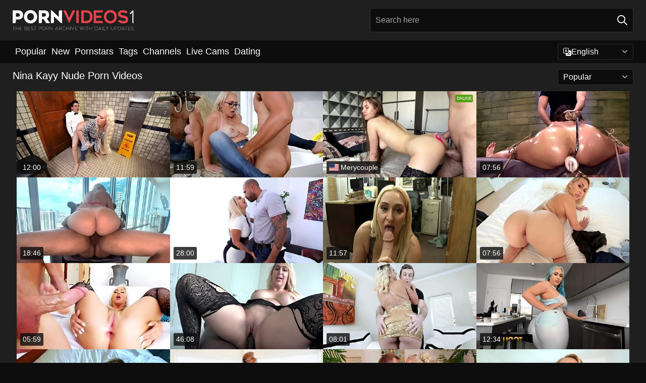

--- FILE ---
content_type: text/html; charset=utf-8
request_url: https://pornvideos1.com/pornstars/nina-kayy/
body_size: 14079
content:
<!DOCTYPE html>
<html lang="en">
<head>
    
    <title>Nude Nina Kayy Porn Videos & Full XXX Movies ► PornVideos #1</title>
    <meta name="description" content="Nina Kayy Pornstar knows what REAL porn is! All the hottest naked Nina Kayy sex videos collected in one place waiting for you! 100% FREE Access! Only for XXX fans 18+" />
    <link rel="canonical" href="https://pornvideos1.com/pornstars/nina-kayy/"/>
    <meta name="referrer" content="always"/>
    <meta http-equiv="Content-Type" content="text/html; charset=UTF-8"/>
    <meta content="width=device-width, initial-scale=0.8, maximum-scale=0.8, user-scalable=0" name="viewport"/>
    <meta http-equiv="x-dns-prefetch-control" content="on">
    <link rel="preload" href="/fonts/icons.woff2" as="font">
    <link rel="dns-prefetch" href="https://css.pornvideos1.com">
    <link rel="stylesheet" type="text/css" href="/pornvideos1.css?v=1753565768" />
    <link rel="stylesheet" type="text/css" href="/css/flags.css?v=1753565768" />
    <meta name="rating" content="adult" />
    
    <link rel="alternate" hreflang="x-default" href="https://pornvideos1.com/pornstars/nina-kayy/" />
<link rel="alternate" hreflang="en" href="https://pornvideos1.com/pornstars/nina-kayy/" />
<link rel="alternate" hreflang="es" href="https://pornvideos1.com/es/pornstars/nina-kayy/" />
<link rel="alternate" hreflang="de" href="https://pornvideos1.com/de/pornstars/nina-kayy/" />
<link rel="alternate" hreflang="ru" href="https://pornvideos1.com/ru/pornstars/nina-kayy/" />
<link rel="alternate" hreflang="nl" href="https://pornvideos1.com/nl/pornstars/nina-kayy/" />
<link rel="alternate" hreflang="it" href="https://pornvideos1.com/it/pornstars/nina-kayy/" />
<link rel="alternate" hreflang="fr" href="https://pornvideos1.com/fr/pornstars/nina-kayy/" />
<link rel="alternate" hreflang="et" href="https://pornvideos1.com/ee/pornstars/nina-kayy/" />
<link rel="alternate" hreflang="el" href="https://pornvideos1.com/gr/pornstars/nina-kayy/" />
<link rel="alternate" hreflang="pl" href="https://pornvideos1.com/pl/pornstars/nina-kayy/" />
<link rel="alternate" hreflang="cs" href="https://pornvideos1.com/cz/pornstars/nina-kayy/" />
<link rel="alternate" hreflang="da" href="https://pornvideos1.com/dk/pornstars/nina-kayy/" />
<link rel="alternate" hreflang="no" href="https://pornvideos1.com/no/pornstars/nina-kayy/" />
<link rel="alternate" hreflang="sv" href="https://pornvideos1.com/se/pornstars/nina-kayy/" />
<link rel="alternate" hreflang="pt" href="https://pornvideos1.com/pt/pornstars/nina-kayy/" />
<link rel="alternate" hreflang="ja" href="https://pornvideos1.com/jp/pornstars/nina-kayy/" />
<link rel="alternate" hreflang="zh" href="https://pornvideos1.com/cn/pornstars/nina-kayy/" />
<link rel="alternate" hreflang="ko" href="https://pornvideos1.com/kr/pornstars/nina-kayy/" />
<link rel="alternate" hreflang="fi" href="https://pornvideos1.com/fi/pornstars/nina-kayy/" />

    <base target="_blank" />
    <script>
        var cid = 'nina-kayy';
        var intid = '1272';
        var page_type = 'search';
        var r_count = '921';
        var page_lang = 'en';
    </script>
    <script type="application/ld+json">
    {
        "@context": "https://schema.org",
        "@type": "ProfilePage",
        "name": "Nude Nina Kayy Porn Videos & Full XXX Movies ► PornVideos #1",
        "url": "https://pornvideos1.com/pornstars/nina-kayy/",
        "description": "Nina Kayy Pornstar knows what REAL porn is! All the hottest naked Nina Kayy sex videos collected in one place waiting for you! 100% FREE Access! Only for XXX fans 18+",
        "mainEntity": {
            "@type": "Person",
            "name": "Nina Kayy",
            "url": "https://pornvideos1.com/pornstars/nina-kayy/"
        }
    }
</script>
</head>
<body>
<script type="text/javascript" src="/kathlene.js"></script>
<div class="main">
    <header class="header-desk">
        <div class="s-sites">
            <ul>
                
            </ul>
        </div>
        <div class="header-wrapper">
            <div class="mob-menu-button nav-trigger" data-trigger="nav" aria-label="Navigation" role="button">
                <i class="icon icon-bars" role="img"></i>
            </div>
            <div class="logo">
                <a href="/" target="_self">
                    <img alt="Porn Videos" width="300" height="110" src="/pornvideos1m.png"/>
                </a>
            </div>
            <div class="mob-menu-button search-trigger" data-trigger="search" aria-label="Search" role="button">
                <i class="icon icon-magnifying-glass" role="img"></i>
            </div>
            <div class="search-container" data-container="search">
                <form action="/search/" target="_self" method="POST" role="search" class="search">
                    <input type="text" autocomplete="off" placeholder="Search here" aria-label="Search here" maxlength="100" id="search" class="search__text">
                    <button type="submit" aria-label="Search">
                        <i class="icon icon-magnifying-glass" role="img" aria-label="search"></i>
                    </button>
                    <span class="search-cross" aria-label="clear"><i class="icon icon-xmark-large" role="img"></i></span>
                </form>
            </div>
        </div>
    </header>
    <nav class="nav-wrapper" data-container="nav">
        <ul class="navigation">
            <li><a href="/most-popular/" target="_self">Popular</a></li><li><a href="/new/" target="_self">New</a></li><li><a href="/pornstars/" target="_self">Pornstars</a></li><li><a href="/tags/" target="_self">Tags</a></li><li><a href="/channel/" target="_self">Channels</a></li>
                
            <li class="s-tab"><a href="https://go.bbrdbr.com?campaignId=videos&userId=b3d12999386a27255f84f112dfa2d0b174bd25efbba5b190b0e03034815f394d" target="_blank" rel="noopener nofollow">live cams</a></li>
            <li class="s-tab"><a href="//a.labadena.com/api/direct/482186?s1=%subid1%&kw=" target="_blank" rel="noopener nofollow">dating</a></li>
            <li class="main-sorts-dropdown lang-switcher-container">
  <div class="lang-switcher">
    <div class="item-trigger dropdown_trigger"><svg fill="currentColor" height="16" viewBox="0 0 16 16" width="16" xmlns="http://www.w3.org/2000/svg"><path d="M4.545 6.714 4.11 8H3l1.862-5h1.284L8 8H6.833l-.435-1.286H4.545zm1.634-.736L5.5 3.956h-.049l-.679 2.022H6.18z"/><path d="M0 2a2 2 0 0 1 2-2h7a2 2 0 0 1 2 2v3h3a2 2 0 0 1 2 2v7a2 2 0 0 1-2 2H7a2 2 0 0 1-2-2v-3H2a2 2 0 0 1-2-2V2zm2-1a1 1 0 0 0-1 1v7a1 1 0 0 0 1 1h7a1 1 0 0 0 1-1V2a1 1 0 0 0-1-1H2zm7.138 9.995c.193.301.402.583.63.846-.748.575-1.673 1.001-2.768 1.292.178.217.451.635.555.867 1.125-.359 2.08-.844 2.886-1.494.777.665 1.739 1.165 2.93 1.472.133-.254.414-.673.629-.89-1.125-.253-2.057-.694-2.82-1.284.681-.747 1.222-1.651 1.621-2.757H14V8h-3v1.047h.765c-.318.844-.74 1.546-1.272 2.13a6.066 6.066 0 0 1-.415-.492 1.988 1.988 0 0 1-.94.31z"/></svg>English<i class="icon icon-chevron-down"></i></div>
    <div class="item-container dropdown_container">
      <ul>
        <li class="active"><a href="/pornstars/nina-kayy/" target="_self" data-lang="en" class="switcher-lang-item"><span class="fi fi-en" style="display: inline-block; line-height: 0.8em; margin-right: 4px;"></span>English</a></li><li class=""><a href="/cn/pornstars/nina-kayy/" target="_self" data-lang="cn" class="switcher-lang-item"><span class="fi fi-cn" style="display: inline-block; line-height: 0.8em; margin-right: 4px;"></span>Chinese</a></li><li class=""><a href="/cz/pornstars/nina-kayy/" target="_self" data-lang="cz" class="switcher-lang-item"><span class="fi fi-cz" style="display: inline-block; line-height: 0.8em; margin-right: 4px;"></span>Czech</a></li><li class=""><a href="/dk/pornstars/nina-kayy/" target="_self" data-lang="dk" class="switcher-lang-item"><span class="fi fi-dk" style="display: inline-block; line-height: 0.8em; margin-right: 4px;"></span>Danish</a></li><li class=""><a href="/nl/pornstars/nina-kayy/" target="_self" data-lang="nl" class="switcher-lang-item"><span class="fi fi-nl" style="display: inline-block; line-height: 0.8em; margin-right: 4px;"></span>Dutch</a></li><li class=""><a href="/ee/pornstars/nina-kayy/" target="_self" data-lang="ee" class="switcher-lang-item"><span class="fi fi-ee" style="display: inline-block; line-height: 0.8em; margin-right: 4px;"></span>Estonian</a></li><li class=""><a href="/fi/pornstars/nina-kayy/" target="_self" data-lang="fi" class="switcher-lang-item"><span class="fi fi-fi" style="display: inline-block; line-height: 0.8em; margin-right: 4px;"></span>Finnish</a></li><li class=""><a href="/fr/pornstars/nina-kayy/" target="_self" data-lang="fr" class="switcher-lang-item"><span class="fi fi-fr" style="display: inline-block; line-height: 0.8em; margin-right: 4px;"></span>French</a></li><li class=""><a href="/de/pornstars/nina-kayy/" target="_self" data-lang="de" class="switcher-lang-item"><span class="fi fi-de" style="display: inline-block; line-height: 0.8em; margin-right: 4px;"></span>German</a></li><li class=""><a href="/gr/pornstars/nina-kayy/" target="_self" data-lang="gr" class="switcher-lang-item"><span class="fi fi-gr" style="display: inline-block; line-height: 0.8em; margin-right: 4px;"></span>Greek</a></li><li class=""><a href="/it/pornstars/nina-kayy/" target="_self" data-lang="it" class="switcher-lang-item"><span class="fi fi-it" style="display: inline-block; line-height: 0.8em; margin-right: 4px;"></span>Italian</a></li><li class=""><a href="/jp/pornstars/nina-kayy/" target="_self" data-lang="jp" class="switcher-lang-item"><span class="fi fi-jp" style="display: inline-block; line-height: 0.8em; margin-right: 4px;"></span>Japanese</a></li><li class=""><a href="/kr/pornstars/nina-kayy/" target="_self" data-lang="kr" class="switcher-lang-item"><span class="fi fi-kr" style="display: inline-block; line-height: 0.8em; margin-right: 4px;"></span>Korean</a></li><li class=""><a href="/no/pornstars/nina-kayy/" target="_self" data-lang="no" class="switcher-lang-item"><span class="fi fi-no" style="display: inline-block; line-height: 0.8em; margin-right: 4px;"></span>Norwegian</a></li><li class=""><a href="/pl/pornstars/nina-kayy/" target="_self" data-lang="pl" class="switcher-lang-item"><span class="fi fi-pl" style="display: inline-block; line-height: 0.8em; margin-right: 4px;"></span>Polish</a></li><li class=""><a href="/pt/pornstars/nina-kayy/" target="_self" data-lang="pt" class="switcher-lang-item"><span class="fi fi-pt" style="display: inline-block; line-height: 0.8em; margin-right: 4px;"></span>Portuguese</a></li><li class=""><a href="/ru/pornstars/nina-kayy/" target="_self" data-lang="ru" class="switcher-lang-item"><span class="fi fi-ru" style="display: inline-block; line-height: 0.8em; margin-right: 4px;"></span>Russian</a></li><li class=""><a href="/es/pornstars/nina-kayy/" target="_self" data-lang="es" class="switcher-lang-item"><span class="fi fi-es" style="display: inline-block; line-height: 0.8em; margin-right: 4px;"></span>Spanish</a></li><li class=""><a href="/se/pornstars/nina-kayy/" target="_self" data-lang="se" class="switcher-lang-item"><span class="fi fi-se" style="display: inline-block; line-height: 0.8em; margin-right: 4px;"></span>Swedish</a></li>
      </ul>
    </div>
  </div>
</li>
        </ul>
        <div class="close-button" aria-label="close navigation" role="button">
            <i class="icon icon-xmark-large" role="img" aria-label="close"></i>
        </div>
    </nav>
    <div class="tabs-mobile">
        <ul>
            <li class="s-tab"><a href="https://go.bbrdbr.com?campaignId=videos&userId=b3d12999386a27255f84f112dfa2d0b174bd25efbba5b190b0e03034815f394d" target="_blank" rel="noopener nofollow">live cams</a></li>
            <li class="s-tab"><a href="//a.labadena.com/api/direct/482186?s1=%subid1%&kw=" target="_blank" rel="noopener nofollow">dating</a></li>
        </ul>
    </div>
    <div class="title-section has-sorts">
        <div>
            <h1>Nina Kayy Nude Porn Videos</h1>
            <div class="main-sorts-dropdown">
                <div class="item-trigger dropdown_trigger">Popular<i class="icon icon-chevron-down"></i></div>
                <div class="item-container dropdown_container">
                    <ul>
                        <li class="active"><a href="/pornstars/nina-kayy/" target="_self">Popular</a></li>
                        <li class=""><a href="/pornstars/nina-kayy/latest/" target="_self">Newest</a></li>
                        <li class="#SORTS_LONGEST_ACTIVE#"><a href="/pornstars/nina-kayy/longest/" target="_self">Longest</a></li>
                    </ul>
                </div>
            </div>
        </div>
    </div>
    
    <div class="luz">
        <div class="kathlene" id="lurleen">
            <div class="kerstin" data-orrie="46532852"><a href="/videos/46532852-video-extra-intense-fuck-with-the-thirsty-mother-nina-kayy.html"   target="_self" ><img src="[data-uri]" class="fatima" data-src="https://cdn.pornvideos1.com/65/020/46532852/1_460.jpg" width="460" height="260" /><div class="jinny">12:00</div></a></div><div class="kerstin" data-orrie="80243274"><a href="/videos/80243274-video-beautiful-chick-nina-kayy-nicely-fucked-in-the-missionary-pose.html"   target="_self" ><img src="[data-uri]" class="fatima" data-src="https://cdn.pornvideos1.com/65/042/80243274/1_460.jpg" width="460" height="260" /><div class="jinny">11:59</div></a></div><div class="kerstin" data-orrie="98356176"><a href="/videos/98356176-submissive-hottie-endures-machine-and-toys.html"   target="_self" ><img src="[data-uri]" class="fatima" data-src="https://cdn.pornvideos1.com/3192/014/98356176/1_460.jpg" width="460" height="260" /><div class="jinny">07:56</div></a></div><div class="kerstin" data-orrie="10298989"><a href="/videos/10298989-fucking-big-booty-latina-slut-nina-kayy-in-miami.html"   target="_self" ><img src="[data-uri]" class="fatima" data-src="https://cdn.pornvideos1.com/6/313/10298989/1_460.jpg" width="460" height="260" /><div class="jinny">18:46</div></a></div><div class="kerstin" data-orrie="34599215"><a href="/videos/34599215-hotness-nina-key-having-fun-with-karlo.html"   target="_self" ><img src="[data-uri]" class="fatima" data-src="https://cdn.pornvideos1.com/60/103/34599215/1_460.jpg" width="460" height="260" /><div class="jinny">28:00</div></a></div><div class="kerstin" data-orrie="52968882"><a href="/videos/52968882-xxxpawn-thick-babe-nina-kayy-makes-that-pawn-shop-money-honey-xp14882.html"   target="_self" ><img src="[data-uri]" class="fatima" data-src="https://cdn.pornvideos1.com/6/651/52968882/17_460.jpg" width="460" height="260" /><div class="jinny">11:57</div></a></div><div class="kerstin" data-orrie="40062711"><a href="/videos/40062711-big-ass-mom-grants-stepson-unique-moments-of-pov-home-sex.html"   target="_self" ><img src="[data-uri]" class="fatima" data-src="https://cdn.pornvideos1.com/42/023/40062711/1_460.jpg" width="460" height="260" /><div class="jinny">07:56</div></a></div><div class="kerstin" data-orrie="96233565"><a href="/videos/96233565-big-titty-blonde-milf-nina-kayy-anal-fuck.html"   target="_self" ><img src="[data-uri]" class="fatima" data-src="https://cdn.pornvideos1.com/107/058/96233565/1_460.jpg" width="460" height="260" /><div class="jinny">05:59</div></a></div><div class="kerstin" data-orrie="82088033"><a href="/videos/82088033-nina-kayy-in-the-best-kind-of-pawg.html"   target="_self" ><img src="[data-uri]" class="fatima" data-src="https://cdn.pornvideos1.com/80/016/82088033/1_460.jpg" width="460" height="260" /><div class="jinny">46:08</div></a></div><div class="kerstin" data-orrie="20775697"><a href="/videos/20775697-sexy-serbian-escort-slutty-hottie-nina-kayy-gives-awesome-blowjob.html"   target="_self" ><img src="[data-uri]" class="fatima" data-src="https://cdn.pornvideos1.com/46/006/20775697/1_460.jpg" width="460" height="260" /><div class="jinny">08:01</div></a></div><div class="kerstin" data-orrie="17172846"><a href="/videos/17172846-momshoot-curvy-milf-with-big-tits-gets-her-shaved-pussy-plowed-hard-by-big.html"   target="_self" ><img src="[data-uri]" class="fatima" data-src="https://cdn.pornvideos1.com/58/259/17172846/1_460.jpg" width="460" height="260" /><div class="jinny">12:34</div></a></div><div class="kerstin" data-orrie="90509469"><a href="/videos/90509469-and-are-having-a-ffm-threesome-in-the-with-ryan-conner-and-nina-kayy.html"   target="_self" ><img src="[data-uri]" class="fatima" data-src="https://cdn.pornvideos1.com/80/033/90509469/1_460.jpg" width="460" height="260" /><div class="jinny">25:34</div></a></div><div class="kerstin" data-orrie="79399969"><a href="/videos/79399969-asante-destroys-redhead-pussy-curvy-nina-kayy-craves-massive-bbc.html"   target="_self" ><img src="[data-uri]" class="fatima" data-src="https://cdn.pornvideos1.com/3191/079/79399969/1_460.jpg" width="460" height="260" /><div class="jinny">10:32</div></a></div><div class="kerstin" data-orrie="70764700"><a href="/videos/70764700-busty-lovers-wanna-watch-sultry-blonde-kayy-being-fucked-in-the-ass.html"   target="_self" ><img src="[data-uri]" class="fatima" data-src="https://cdn.pornvideos1.com/3191/070/70764700/1_460.jpg" width="460" height="260" /><div class="jinny">12:09</div></a></div><div class="kerstin" data-orrie="35220671"><a href="/videos/35220671-big-boobs-blonde-milf-pull-up-her-skirt-and-let-horny-dude-runs-his-tongue.html"   target="_self" ><img src="[data-uri]" class="fatima" data-src="https://cdn.pornvideos1.com/6/050/35220671/1_460.jpg" width="460" height="260" /><div class="jinny">50:54</div></a></div><div class="kerstin" data-orrie="19519048"><a href="/videos/19519048-black-bull-rome-major-butt-fucks-big-booty-nina-kayy-party.html"   target="_self" ><img src="[data-uri]" class="fatima" data-src="https://cdn.pornvideos1.com/58/273/19519048/1_460.jpg" width="460" height="260" /><div class="jinny">14:57</div></a></div><div class="kerstin" data-orrie="53412120"><a href="/videos/53412120-moms-bang-teens-featuring-nina-kayy-and-eva-maries-missionary-action.html"   target="_self" ><img src="[data-uri]" class="fatima" data-src="https://cdn.pornvideos1.com/66/203/53412120/1_460.jpg" width="460" height="260" /><div class="jinny">12:00</div></a></div><div class="kerstin" data-orrie="60033760"><a href="/videos/60033760-curvy-blonde-milf.html"   target="_self" ><img src="[data-uri]" class="fatima" data-src="https://cdn.pornvideos1.com/121/028/60033760/1_460.jpg" width="460" height="260" /><div class="jinny">07:23</div></a></div><div class="kerstin" data-orrie="27028239"><a href="https://www.hotporntubes.com/videos/27028239-bubble-butt-amateur-babe-gets-pussy-nailed-by-pawn-dude.html"   target="_self" ><img src="[data-uri]" class="fatima" data-src="https://cdn.pornvideos1.com/1/2170/27028239/1_460.jpg" width="460" height="260" /><div class="jinny">05:59</div></a></div><div class="kerstin" data-orrie="77158285"><a href="/videos/77158285-chubby-nina-kayy-with-big-ass-enjoys-while-riding-a-dick.html"   target="_self" ><img src="[data-uri]" class="fatima" data-src="https://cdn.pornvideos1.com/43/023/77158285/1_460.jpg" width="460" height="260" /><div class="jinny">07:57</div></a></div><div class="kerstin" data-orrie="51997202"><a href="/videos/51997202-video-lovely-doll-with-enhanced-boobs-nina-kayy-likes-hardcore-anal-pound.html"   target="_self" ><img src="[data-uri]" class="fatima" data-src="https://cdn.pornvideos1.com/65/008/51997202/1_460.jpg" width="460" height="260" /><div class="jinny">14:59</div></a></div><div class="kerstin" data-orrie="60203790"><a href="/videos/60203790-ninas-big-cock-xxx.html"   target="_self" ><img src="[data-uri]" class="fatima" data-src="https://cdn.pornvideos1.com/66/282/60203790/1_460.jpg" width="460" height="260" /><div class="jinny">15:00</div></a></div><div class="kerstin" data-orrie="41127685"><a href="/videos/41127685-my-largebosomed-mature-stepmother-blows-me-during-watching-tv.html"   target="_self" ><img src="[data-uri]" class="fatima" data-src="https://cdn.pornvideos1.com/60/110/41127685/1_460.jpg" width="460" height="260" /><div class="jinny">06:00</div></a></div><div class="kerstin" data-orrie="29784735"><a href="/videos/29784735-seductive-booty-milf-crazy-porn-scene.html"   target="_self" ><img src="[data-uri]" class="fatima" data-src="https://cdn.pornvideos1.com/60/075/29784735/1_460.jpg" width="460" height="260" /><div class="jinny">12:00</div></a></div><div class="kerstin" data-orrie="47836845"><a href="/videos/47836845-you-might-as-well-get-me-pregnant-s1e3-nina-kay-and-nina-kayy.html"   target="_self" ><img src="[data-uri]" class="fatima" data-src="https://cdn.pornvideos1.com/80/040/47836845/1_460.jpg" width="460" height="260" /><div class="jinny">28:15</div></a></div><div class="kerstin" data-orrie="52985164"><a href="https://www.hardcorepost.com/videos/52985164-huge-boobs-and-big-ass-babe-pounded-hard.html"   target="_self" ><img src="[data-uri]" class="fatima" data-src="https://cdn.pornvideos1.com/1/1443/52985164/1_460.jpg" width="460" height="260" /><div class="jinny">06:08</div></a></div><div class="kerstin" data-orrie="26239499"><a href="https://www.hotgirl.tv/videos/26239499-pawg-milf-does-her-best-to-make-brickzillas-cock-fit-in-her-mouth-and.html"   target="_self" ><img src="[data-uri]" class="fatima" data-src="https://cdn.pornvideos1.com/1/2148/26239499/1_460.jpg" width="460" height="260" /><div class="jinny">08:00</div></a></div><div class="kerstin" data-orrie="53375457"><a href="/videos/53375457-hot-curvy-mommy-nina-kayy-hard-adult-video.html"   target="_self" ><img src="[data-uri]" class="fatima" data-src="https://cdn.pornvideos1.com/60/074/53375457/1_460.jpg" width="460" height="260" /><div class="jinny">44:52</div></a></div><div class="kerstin" data-orrie="53210623"><a href="https://www.hardcorepost.com/videos/53210623-xxxpawn-thick-babe-nina-kayy-makes-that-pawn-shop-moneycomma.html"   target="_self" ><img src="[data-uri]" class="fatima" data-src="https://cdn.pornvideos1.com/1/1529/53210623/1_460.jpg" width="460" height="260" /><div class="jinny">11:57</div></a></div><div class="kerstin" data-orrie="92515835"><a href="/videos/92515835-michael-stefano-and-nina-kayy-in-hot-action.html"   target="_self" ><img src="[data-uri]" class="fatima" data-src="https://cdn.pornvideos1.com/42/028/92515835/1_460.jpg" width="460" height="260" /><div class="jinny">08:01</div></a></div><div class="kerstin" data-orrie="27032338"><a href="/videos/27032338-nina-kayy-booty-bumpin.html"   target="_self" ><img src="[data-uri]" class="fatima" data-src="https://cdn.pornvideos1.com/12/174/27032338/1_460.jpg" width="460" height="260" /><div class="jinny">47:28</div></a></div><div class="kerstin" data-orrie="30266014"><a href="https://www.hdporn.tv/videos/30266014-curvy-nina-kayy-wanted-a-quicky-and-got-a-threesome-with-maggie-greenexcl.html"   target="_self" ><img src="[data-uri]" class="fatima" data-src="https://cdn.pornvideos1.com/1/2255/30266014/1_460.jpg" width="460" height="260" /><div class="jinny">06:10</div></a></div><div class="kerstin" data-orrie="87578057"><a href="/videos/87578057-video-pretty-playful-blonde-with-big-bottom-nina-kayy-screwed-from-behind.html"   target="_self" ><img src="[data-uri]" class="fatima" data-src="https://cdn.pornvideos1.com/65/043/87578057/1_460.jpg" width="460" height="260" /><div class="jinny">10:00</div></a></div><div class="kerstin" data-orrie="52392150"><a href="/videos/52392150-video-angelic-busty-blonde-nina-kayy-fucked-by-a-black-boyfriend.html"   target="_self" ><img src="[data-uri]" class="fatima" data-src="https://cdn.pornvideos1.com/65/025/52392150/11_460.jpg" width="460" height="260" /><div class="jinny">08:00</div></a></div><div class="kerstin" data-orrie="77955081"><a href="/videos/77955081-bbw-nina-kayy-gets-her-pussy-pounded-creampied-by-rico-shades.html"   target="_self" ><img src="[data-uri]" class="fatima" data-src="https://cdn.pornvideos1.com/3191/067/77955081/1_460.jpg" width="460" height="260" /><div class="jinny">10:35</div></a></div><div class="kerstin" data-orrie="82981979"><a href="/videos/82981979-beautiful-milf-whore-hardcore-adult-clip.html"   target="_self" ><img src="[data-uri]" class="fatima" data-src="https://cdn.pornvideos1.com/61/059/82981979/1_460.jpg" width="460" height="260" /><div class="jinny">12:00</div></a></div><div class="kerstin" data-orrie="24906367"><a href="https://www.prettyporn.com/videos/make_that_money_xxx_pawn_qKzU.html"   target="_self" ><img src="[data-uri]" class="fatima" data-src="https://cdn.pornvideos1.com/1/2113/24906367/1_460.jpg" width="460" height="260" /><div class="jinny">07:00</div></a></div><div class="kerstin" data-orrie="34733684"><a href="/videos/34733684-fitting-it-in.html"   target="_self" ><img src="[data-uri]" class="fatima" data-src="https://cdn.pornvideos1.com/66/018/34733684/1_460.jpg" width="460" height="260" /><div class="jinny">14:59</div></a></div><div class="kerstin" data-orrie="54342717"><a href="/videos/54342717-bounded-wife-nina-finally-feels-free-nina-young-nina-kayy-and-nina-kay.html"   target="_self" ><img src="[data-uri]" class="fatima" data-src="https://cdn.pornvideos1.com/80/044/54342717/1_460.jpg" width="460" height="260" /><div class="jinny">57:11</div></a></div><div class="kerstin" data-orrie="25314612"><a href="https://www.hotpornvideos.tv/videos/thick_dick_drainer_maggie_green_joins_nina_kayy_in_nasty_threesome_tzb0On.html"   target="_self" ><img src="[data-uri]" class="fatima" data-src="https://cdn.pornvideos1.com/1/2123/25314612/1_460.jpg" width="460" height="260" /><div class="jinny">06:10</div></a></div><div class="kerstin" data-orrie="15293705"><a href="https://www.sexyporn.tv/videos/15293705-dick-milker-nina-kayy-throat-banged-by-a-big-black-cockexcl.html"   target="_self" ><img src="[data-uri]" class="fatima" data-src="https://cdn.pornvideos1.com/1/1779/15293705/1_460.jpg" width="460" height="260" /><div class="jinny">11:00</div></a></div><div class="kerstin" data-orrie="22202446"><a href="https://www.bigbootytube.net/videos/22202446-busty-babe-nina-kayy-sucks-and-fucks-phat-ass-milf-sara-jays-hubbyexcl.html"   target="_self" ><img src="[data-uri]" class="fatima" data-src="https://cdn.pornvideos1.com/1/2030/22202446/1_460.jpg" width="460" height="260" /><div class="jinny">05:45</div></a></div><div class="kerstin" data-orrie="24907499"><a href="https://www.hdnakedgirls.com/videos/24907499-nympho-kayyed-by-fat-ebony-cock.html"   target="_self" ><img src="[data-uri]" class="fatima" data-src="https://cdn.pornvideos1.com/1/2113/24907499/1_460.jpg" width="460" height="260" /><div class="jinny">11:00</div></a></div><div class="kerstin" data-orrie="52910234"><a href="https://www.freefuckvids.com/videos/52910234-big-booty-babes-nina-kayy-richelle-ryan-grind-that-pussyexcl.html"   target="_self" ><img src="[data-uri]" class="fatima" data-src="https://cdn.pornvideos1.com/1/1408/52910234/1_460.jpg" width="460" height="260" /><div class="jinny">08:00</div></a></div><div class="kerstin" data-orrie="51343716"><a href="/videos/51343716-saucy-brandi-bae-and-nina-kayy-first-lesbian-butt-fucking-experiment.html"   target="_self" ><img src="[data-uri]" class="fatima" data-src="https://cdn.pornvideos1.com/60/007/51343716/1_460.jpg" width="460" height="260" /><div class="jinny">06:15</div></a></div><div class="kerstin" data-orrie="34598917"><a href="https://www.hdporno.tv/videos/34598917-busty-blonde-babes-nina-kayy-and-brandi-bae-enjoy-in-a-lesbian-anal-and.html"   target="_self" ><img src="[data-uri]" class="fatima" data-src="https://cdn.pornvideos1.com/1/2356/34598917/1_460.jpg" width="460" height="260" /><div class="jinny">06:15</div></a></div><div class="kerstin" data-orrie="53509844"><a href="/videos/53509844-nina-kayy-4-busty-babes-take-on-one-big-black-cock.html"   target="_self" ><img src="[data-uri]" class="fatima" data-src="https://cdn.pornvideos1.com/2/016/53509844/1_460.jpg" width="460" height="260" /><div class="jinny">08:12</div></a></div><div class="kerstin" data-orrie="60349169"><a href="/videos/60349169-shameless-milf-slut-incredible-xxx-movie.html"   target="_self" ><img src="[data-uri]" class="fatima" data-src="https://cdn.pornvideos1.com/155/001/60349169/1_460.jpg" width="460" height="260" /><div class="jinny">29:18</div></a></div><div class="kerstin" data-orrie="84288455"><a href="/videos/84288455-this-milf-is-desperate-to-be-his-sex-slave-free-full-mylf-scene.html"   target="_self" ><img src="[data-uri]" class="fatima" data-src="https://cdn.pornvideos1.com/3188/013/84288455/1_460.jpg" width="460" height="260" /><div class="jinny">15:17</div></a></div><div class="kerstin" data-orrie="38434824"><a href="https://www.hardcorepost.com/videos/38434824-napping-stepmom-blows-stepson-nina-kayy.html"   target="_self" ><img src="[data-uri]" class="fatima" data-src="https://cdn.pornvideos1.com/1/2447/38434824/1_460.jpg" width="460" height="260" /><div class="jinny">08:06</div></a></div><div class="kerstin" data-orrie="31702524"><a href="https://www.prettyporn.com/videos/thick_thighs_kayy_and_petite_pussy_carmen_valentina_pussy_fuck_hbpBN.html"   target="_self" ><img src="[data-uri]" class="fatima" data-src="https://cdn.pornvideos1.com/1/2292/31702524/1_460.jpg" width="460" height="260" /><div class="jinny">05:50</div></a></div><div class="kerstin" data-orrie="98938769"><a href="/videos/98938769-curvy-ladies-and-sharing-a-maggie-green-nina-kayy-and-boy-toy.html"   target="_self" ><img src="[data-uri]" class="fatima" data-src="https://cdn.pornvideos1.com/116/005/98938769/1_460.jpg" width="460" height="260" /><div class="jinny">06:04</div></a></div><div class="kerstin" data-orrie="77405148"><a href="/videos/77405148-thick-busty-blonde-nina-kay-gets-paid-for-a-pov-blowjob-and-doggie-sex.html"   target="_self" ><img src="[data-uri]" class="fatima" data-src="https://cdn.pornvideos1.com/61/027/77405148/1_460.jpg" width="460" height="260" /><div class="jinny">11:57</div></a></div><div class="kerstin" data-orrie="73627839"><a href="/videos/73627839-michael-stefano-and-nina-kayy-enjoy-anal-sex.html"   target="_self" ><img src="[data-uri]" class="fatima" data-src="https://cdn.pornvideos1.com/36/011/73627839/1_460.jpg" width="460" height="260" /><div class="jinny">08:00</div></a></div><div class="kerstin" data-orrie="41192039"><a href="/videos/41192039-busty-blonde-gets-sperm-on-face-after-taking-bbc-hard-in-both-holes.html"   target="_self" ><img src="[data-uri]" class="fatima" data-src="https://cdn.pornvideos1.com/41/029/41192039/1_460.jpg" width="460" height="260" /><div class="jinny">06:58</div></a></div><div class="kerstin" data-orrie="97832764"><a href="/videos/97832764-video-beautiful-mom-doll-nina-kayy-impaled-by-a-pretty-horny-athlete.html"   target="_self" ><img src="[data-uri]" class="fatima" data-src="https://cdn.pornvideos1.com/65/042/97832764/1_460.jpg" width="460" height="260" /><div class="jinny">08:00</div></a></div><div class="kerstin" data-orrie="42465415"><a href="/videos/42465415-amoral-slut-interracial-unbelievable-adult-scene.html"   target="_self" ><img src="[data-uri]" class="fatima" data-src="https://cdn.pornvideos1.com/61/106/42465415/1_460.jpg" width="460" height="260" /><div class="jinny">18:43</div></a></div><div class="kerstin" data-orrie="64291059"><a href="https://www.hornybank.com/videos/64291059-make-that-moneyexcl.html"   target="_self" ><img src="[data-uri]" class="fatima" data-src="https://cdn.pornvideos1.com/1/1705/64291059/1_460.jpg" width="460" height="260" /><div class="jinny">07:05</div></a></div><div class="kerstin" data-orrie="41364739"><a href="/videos/41364739-perverted-whore-unbelievable-porn-video.html"   target="_self" ><img src="[data-uri]" class="fatima" data-src="https://cdn.pornvideos1.com/60/110/41364739/1_460.jpg" width="460" height="260" /><div class="jinny">12:00</div></a></div><div class="kerstin" data-orrie="20774493"><a href="https://www.foxytubes.com/videos/20774493-nut-buster-pawg-nina-kayy-strokescomma-sucks-n-blows-a-rock-hard-penisexcl.html"   target="_self" ><img src="[data-uri]" class="fatima" data-src="https://cdn.pornvideos1.com/1/1724/20774493/1_460.jpg" width="460" height="260" /><div class="jinny">06:10</div></a></div><div class="kerstin" data-orrie="47323715"><a href="/videos/47323715-wonderful-blonde-cougar-ir-xxx-breathtaking-video.html"   target="_self" ><img src="[data-uri]" class="fatima" data-src="https://cdn.pornvideos1.com/60/118/47323715/1_460.jpg" width="460" height="260" /><div class="jinny">12:00</div></a></div><div class="kerstin" data-orrie="52443488"><a href="/videos/52443488-gentle-nina-kayy-and-mila-monets-big-cock-movie.html"   target="_self" ><img src="[data-uri]" class="fatima" data-src="https://cdn.pornvideos1.com/66/197/52443488/1_460.jpg" width="460" height="260" /><div class="jinny">11:59</div></a></div><div class="kerstin" data-orrie="52874775"><a href="https://www.bootytube.net/videos/52874775-big-booty-bounce-attackexcl-latina-bbw-has-dat-assperiod.html"   target="_self" ><img src="[data-uri]" class="fatima" data-src="https://cdn.pornvideos1.com/1/1399/52874775/1_460.jpg" width="460" height="260" /><div class="jinny">28:34</div></a></div><div class="kerstin" data-orrie="20894180"><a href="/videos/20894180-big-ass-blonde-milf-in-black-fishnets-nina-kay-got-a-dick-up-her-tight-ass.html"   target="_self" ><img src="[data-uri]" class="fatima" data-src="https://cdn.pornvideos1.com/80/040/20894180/1_460.jpg" width="460" height="260" /><div class="jinny">58:33</div></a></div><div class="kerstin" data-orrie="52631163"><a href="https://www.nudegirls.tv/videos/52631163-sultry-blonde-nina-kayy-gets-her-ass-fucked-real-deep-in-the-changing-room.html"   target="_self" ><img src="[data-uri]" class="fatima" data-src="https://cdn.pornvideos1.com/1/1342/52631163/1_460.jpg" width="460" height="260" /><div class="jinny">19:46</div></a></div><div class="kerstin" data-orrie="60630255"><a href="/videos/60630255-horny-stepson-gives-stacked-stepmom-nina-kayy-a-full-service.html"   target="_self" ><img src="[data-uri]" class="fatima" data-src="https://cdn.pornvideos1.com/6/297/60630255/1_460.jpg" width="460" height="260" /><div class="jinny">15:16</div></a></div><div class="kerstin" data-orrie="12856282"><a href="/videos/12856282-big-ass-curvy-ponstars-get-their-assholes-stretched.html"   target="_self" ><img src="[data-uri]" class="fatima" data-src="https://cdn.pornvideos1.com/6/323/12856282/1_460.jpg" width="460" height="260" /><div class="jinny">36:15</div></a></div><div class="kerstin" data-orrie="52630520"><a href="/videos/52630520-hot-babe-loads-massive-cock-into-her-chubby-ass-and-pussy.html"   target="_self" ><img src="[data-uri]" class="fatima" data-src="https://cdn.pornvideos1.com/38/008/52630520/1_460.jpg" width="460" height="260" /><div class="jinny">05:00</div></a></div><div class="kerstin" data-orrie="60377550"><a href="/videos/60377550-drains-macana-man.html"   target="_self" ><img src="[data-uri]" class="fatima" data-src="https://cdn.pornvideos1.com/123/050/60377550/1_460.jpg" width="460" height="260" /><div class="jinny">43:54</div></a></div><div class="kerstin" data-orrie="58214156"><a href="https://www.jennymovies.com/videos/58214156-lpar-kayyrpar-oiled-big-butt-slut-girl-enjoy-deep-anal-sex-movie26.html"   target="_self" ><img src="[data-uri]" class="fatima" data-src="https://cdn.pornvideos1.com/1/1737/58214156/1_460.jpg" width="460" height="260" /><div class="jinny">07:00</div></a></div><div class="kerstin" data-orrie="53162659"><a href="https://www.bootytube.net/videos/53162659-big-butt-duo-nina-kayy-cristi-ann-show-off-asses.html"   target="_self" ><img src="[data-uri]" class="fatima" data-src="https://cdn.pornvideos1.com/1/1507/53162659/1_460.jpg" width="460" height="260" /><div class="jinny">11:00</div></a></div><div class="kerstin" data-orrie="53149210"><a href="/videos/53149210-big-booty-babe-nina-kayy-gets-butt-fucked-by-big-black-cock.html"   target="_self" ><img src="[data-uri]" class="fatima" data-src="https://cdn.pornvideos1.com/2/756/53149210/1_460.jpg" width="460" height="260" /><div class="jinny">10:00</div></a></div><div class="kerstin" data-orrie="45715167"><a href="/videos/45715167-flirtatious-nina-kayy-and-jamie-knoxxs-big-ass-video.html"   target="_self" ><img src="[data-uri]" class="fatima" data-src="https://cdn.pornvideos1.com/66/067/45715167/1_460.jpg" width="460" height="260" /><div class="jinny">12:00</div></a></div><div class="kerstin" data-orrie="47624296"><a href="/videos/47624296-step-kimmy-fabel-nina-kayy-pus.html"   target="_self" ><img src="[data-uri]" class="fatima" data-src="https://cdn.pornvideos1.com/58/130/47624296/1_460.jpg" width="460" height="260" /><div class="jinny">08:00</div></a></div><div class="kerstin" data-orrie="53062746"><a href="/videos/53062746-the-thick-nina-and-nina-kayy.html"   target="_self" ><img src="[data-uri]" class="fatima" data-src="https://cdn.pornvideos1.com/80/036/53062746/1_460.jpg" width="460" height="260" /><div class="jinny">30:31</div></a></div><div class="kerstin" data-orrie="98697188"><a href="/videos/98697188-dominating-nina-kayy-plays-with-a-big-strap-on-maggie-greens-cunt.html"   target="_self" ><img src="[data-uri]" class="fatima" data-src="https://cdn.pornvideos1.com/3191/064/98697188/1_460.jpg" width="460" height="260" /><div class="jinny">10:05</div></a></div><div class="kerstin" data-orrie="22228821"><a href="https://www.bootytube.net/videos/22228821-its-the-size-of-the-fucking-shipexcl-with-kayycomma-brickzilla.html"   target="_self" ><img src="[data-uri]" class="fatima" data-src="https://cdn.pornvideos1.com/1/2030/22228821/1_460.jpg" width="460" height="260" /><div class="jinny">15:52</div></a></div><div class="kerstin" data-orrie="27978109"><a href="/videos/27978109-chunky-cheater-nina-kayy-face-fucks-milks-a-big-black-cock.html"   target="_self" ><img src="[data-uri]" class="fatima" data-src="https://cdn.pornvideos1.com/58/310/27978109/1_460.jpg" width="460" height="260" /><div class="jinny">11:00</div></a></div><div class="kerstin" data-orrie="52951300"><a href="/videos/52951300-mature-nina-kayy-rides-a-thick-dick-and-gets-titty-fucked-with-a-facial.html"   target="_self" ><img src="[data-uri]" class="fatima" data-src="https://cdn.pornvideos1.com/12/257/52951300/1_460.jpg" width="460" height="260" /><div class="jinny">32:25</div></a></div><div class="kerstin" data-orrie="39906649"><a href="/videos/39906649-milf-gets-her-big-booty-fucked-nina-kay-and-nina-kayy.html"   target="_self" ><img src="[data-uri]" class="fatima" data-src="https://cdn.pornvideos1.com/80/040/39906649/1_460.jpg" width="460" height="260" /><div class="jinny">59:03</div></a></div><div class="kerstin" data-orrie="52475964"><a href="/videos/52475964-new-sensations-bedroom-scene.html"   target="_self" ><img src="[data-uri]" class="fatima" data-src="https://cdn.pornvideos1.com/66/198/52475964/1_460.jpg" width="460" height="260" /><div class="jinny">12:00</div></a></div><div class="kerstin" data-orrie="53159944"><a href="/videos/53159944-blonde-mom-pussy-hunter-seduces-younger-gal-for-cunt-eating-action.html"   target="_self" ><img src="[data-uri]" class="fatima" data-src="https://cdn.pornvideos1.com/60/044/53159944/1_460.jpg" width="460" height="260" /><div class="jinny">12:00</div></a></div><div class="kerstin" data-orrie="23245584"><a href="https://www.hotporntubes.com/videos/23245584-busty-dick-drainers-kayy-and-maserati-milk-a-big-hard-cockexcl.html"   target="_self" ><img src="[data-uri]" class="fatima" data-src="https://cdn.pornvideos1.com/1/1729/23245584/1_460.jpg" width="460" height="260" /><div class="jinny">05:50</div></a></div><div class="kerstin" data-orrie="27973535"><a href="https://www.bigbootytube.net/videos/27973535-big-ass-blonde-nina-kay-pawns-a-gun-xxx-pawn.html"   target="_self" ><img src="[data-uri]" class="fatima" data-src="https://cdn.pornvideos1.com/1/2196/27973535/1_460.jpg" width="460" height="260" /><div class="jinny">05:00</div></a></div><div class="kerstin" data-orrie="47959415"><a href="/videos/47959415-milf-nina-kay-gets-her-big-booty-fucked.html"   target="_self" ><img src="[data-uri]" class="fatima" data-src="https://cdn.pornvideos1.com/66/007/47959415/1_460.jpg" width="460" height="260" /><div class="jinny">11:01</div></a></div><div class="kerstin" data-orrie="88814908"><a href="/videos/88814908-lusty-blonde-wife-nina-kayy-battles-for-her-unfaithful-spouse.html"   target="_self" ><img src="[data-uri]" class="fatima" data-src="https://cdn.pornvideos1.com/3191/066/88814908/1_460.jpg" width="460" height="260" /><div class="jinny">10:21</div></a></div><div class="kerstin" data-orrie="52125171"><a href="/videos/52125171-naked-nympho-nina-kayy-dildo-drills-her-voluptuous-vagina.html"   target="_self" ><img src="[data-uri]" class="fatima" data-src="https://cdn.pornvideos1.com/2/682/52125171/11_460.jpg" width="460" height="260" /><div class="jinny">08:00</div></a></div><div class="kerstin" data-orrie="91957110"><a href="/videos/91957110-curvaceous-nina-kayy-gets-penetrated-by-taboo-stepson8242s-cockx1f346-in.html"   target="_self" ><img src="[data-uri]" class="fatima" data-src="https://cdn.pornvideos1.com/7894/011/91957110/1_460.jpg" width="460" height="260" /><div class="jinny">05:00</div></a></div><div class="kerstin" data-orrie="76955518"><a href="/videos/76955518-dirty-nina-kayy-devours-massive-black-cockx1f32d-bubble-buttx1f351-gooey.html"   target="_self" ><img src="[data-uri]" class="fatima" data-src="https://cdn.pornvideos1.com/3191/064/76955518/1_460.jpg" width="460" height="260" /><div class="jinny">10:07</div></a></div><div class="kerstin" data-orrie="14991375"><a href="https://www.tubeporn.tv/videos/14991375-big-thick-thighs-nina-kayy-pussy-fucked-by-bbw-jalisa-eliteexcl.html"   target="_self" ><img src="[data-uri]" class="fatima" data-src="https://cdn.pornvideos1.com/1/1902/14991375/1_460.jpg" width="460" height="260" /><div class="jinny">10:00</div></a></div><div class="kerstin" data-orrie="18699662"><a href="/videos/18699662-bill-and-ninas-gaping-smut.html"   target="_self" ><img src="[data-uri]" class="fatima" data-src="https://cdn.pornvideos1.com/65/067/18699662/1_460.jpg" width="460" height="260" /><div class="jinny">36:15</div></a></div><div class="kerstin" data-orrie="46799664"><a href="https://www.hotpornvideos.tv/videos/redhead_nina_kayy_flaunts_a_huge_ass_bbc_dildo_dildo_pounding_time_gpY0Q.html"   target="_self" ><img src="[data-uri]" class="fatima" data-src="https://cdn.pornvideos1.com/1/2620/46799664/1_460.jpg" width="460" height="260" /><div class="jinny">10:25</div></a></div><div class="kerstin" data-orrie="65079672"><a href="/videos/65079672-nina-kayy-devours-asantes-long-cock-in-her-throat-pussy-slit.html"   target="_self" ><img src="[data-uri]" class="fatima" data-src="https://cdn.pornvideos1.com/3191/062/65079672/1_460.jpg" width="460" height="260" /><div class="jinny">09:51</div></a></div><div class="kerstin" data-orrie="89551229"><a href="/videos/89551229-big-titty-blonde-milf-nina-kayy-anal-fuck.html"   target="_self" ><img src="[data-uri]" class="fatima" data-src="https://cdn.pornvideos1.com/6/254/89551229/1_460.jpg" width="460" height="260" /><div class="jinny">12:24</div></a></div><div class="kerstin" data-orrie="28566998"><a href="/videos/28566998-big-black-cock-dives-down-nina-kayys-throat-in-her-pussy.html"   target="_self" ><img src="[data-uri]" class="fatima" data-src="https://cdn.pornvideos1.com/58/313/28566998/1_460.jpg" width="460" height="260" /><div class="jinny">11:00</div></a></div><div class="kerstin" data-orrie="15882922"><a href="/videos/15882922-beautiful-blonde-hottie-with-big-boobs-nina-kayy-screwed-in-the-cowgirl.html"   target="_self" ><img src="[data-uri]" class="fatima" data-src="https://cdn.pornvideos1.com/65/065/15882922/1_460.jpg" width="460" height="260" /><div class="jinny">08:00</div></a></div><div class="kerstin" data-orrie="94234235"><a href="/videos/94234235-stepson-got-a-blowjob-from-his-horny-stepmom-while-they-wathcing-movie.html"   target="_self" ><img src="[data-uri]" class="fatima" data-src="https://cdn.pornvideos1.com/3192/005/94234235/1_460.jpg" width="460" height="260" /><div class="jinny">05:56</div></a></div><div class="kerstin" data-orrie="22433290"><a href="https://www.pornvideos.tv/play/thick_hottie_nina_kayy_wants_anal_lmcEggf.html"   target="_self" ><img src="[data-uri]" class="fatima" data-src="https://cdn.pornvideos1.com/1/2037/22433290/1_460.jpg" width="460" height="260" /><div class="jinny">05:01</div></a></div><div class="kerstin" data-orrie="80872086"><a href="/videos/80872086-attractive-cougar-nina-kayy-heart-stopping-sex-clip.html"   target="_self" ><img src="[data-uri]" class="fatima" data-src="https://cdn.pornvideos1.com/60/128/80872086/1_460.jpg" width="460" height="260" /><div class="jinny">27:56</div></a></div><div class="kerstin" data-orrie="93781476"><a href="/videos/93781476-milf-nina-kayy-horny-porn-video.html"   target="_self" ><img src="[data-uri]" class="fatima" data-src="https://cdn.pornvideos1.com/61/125/93781476/1_460.jpg" width="460" height="260" /><div class="jinny">28:34</div></a></div><div class="kerstin" data-orrie="52635225"><a href="https://www.bigbootytube.net/videos/52635225-big-booty-boss-nina-kayy-silenced-by-big-cock-latino-internexcl.html"   target="_self" ><img src="[data-uri]" class="fatima" data-src="https://cdn.pornvideos1.com/1/1344/52635225/1_460.jpg" width="460" height="260" /><div class="jinny">36:49</div></a></div><div class="kerstin" data-orrie="13861795"><a href="https://www.hdporn.tv/videos/13861795-nut-busters-nina-kayy-sara-jay-suck-fuck-bbc-rome-major.html"   target="_self" ><img src="[data-uri]" class="fatima" data-src="https://cdn.pornvideos1.com/1/1890/13861795/1_460.jpg" width="460" height="260" /><div class="jinny">10:00</div></a></div><div class="kerstin" data-orrie="70537779"><a href="/videos/70537779-blonde-sluts-fat-ass-jiggles-taking-monstrous-dick.html"   target="_self" ><img src="[data-uri]" class="fatima" data-src="https://cdn.pornvideos1.com/3191/008/70537779/1_460.jpg" width="460" height="260" /><div class="jinny">06:16</div></a></div><div class="kerstin" data-orrie="53543939"><a href="/videos/53543939-temperament-bridgette-b-and-nina-kayy-at-doggystyle-clip.html"   target="_self" ><img src="[data-uri]" class="fatima" data-src="https://cdn.pornvideos1.com/66/205/53543939/1_460.jpg" width="460" height="260" /><div class="jinny">10:00</div></a></div><div class="kerstin" data-orrie="41194582"><a href="/videos/41194582-curvy-young-lady-nina-kayy-teases-her-tiny-dick-fans.html"   target="_self" ><img src="[data-uri]" class="fatima" data-src="https://cdn.pornvideos1.com/58/349/41194582/1_460.jpg" width="460" height="260" /><div class="jinny">08:14</div></a></div><div class="kerstin" data-orrie="52941326"><a href="https://www.hotgirl.tv/videos/52941326-round-rump-nina-kayy-fucks-her-thick-twat-in-high-heelsexcl.html"   target="_self" ><img src="[data-uri]" class="fatima" data-src="https://cdn.pornvideos1.com/1/1423/52941326/1_460.jpg" width="460" height="260" /><div class="jinny">07:00</div></a></div><div class="kerstin" data-orrie="22216057"><a href="https://www.hotporntubes.com/videos/22216057-dirty-milf-nina-kayy-spreads-cunt-for-big-meaty-dick.html"   target="_self" ><img src="[data-uri]" class="fatima" data-src="https://cdn.pornvideos1.com/1/2030/22216057/1_460.jpg" width="460" height="260" /><div class="jinny">04:59</div></a></div><div class="kerstin" data-orrie="17131577"><a href="/videos/17131577-seductive-milf-hardcore-adult-scene.html"   target="_self" ><img src="[data-uri]" class="fatima" data-src="https://cdn.pornvideos1.com/61/065/17131577/1_460.jpg" width="460" height="260" /><div class="jinny">12:00</div></a></div><div class="kerstin" data-orrie="90529531"><a href="/videos/90529531-witness-kali-roses-solo-cosplay-allure-with-intense-passion.html"   target="_self" ><img src="[data-uri]" class="fatima" data-src="https://cdn.pornvideos1.com/60/129/90529531/1_460.jpg" width="460" height="260" /><div class="jinny">28:34</div></a></div><div class="kerstin" data-orrie="25842439"><a href="https://www.pornvideos.tv/play/time_to_fuck_a_big_ass_pawg_cheating_milf_bdsm_nina_kayy__B1znx.html"   target="_self" ><img src="[data-uri]" class="fatima" data-src="https://cdn.pornvideos1.com/1/2138/25842439/1_460.jpg" width="460" height="260" /><div class="jinny">12:18</div></a></div><div class="kerstin" data-orrie="95788124"><a href="https://www.sexyporn.tv/videos/95788124-if-my-stepsis-were-a-good-little-homemaker.html"   target="_self" ><img src="[data-uri]" class="fatima" data-src="https://cdn.pornvideos1.com/1/1821/95788124/1_460.jpg" width="460" height="260" /><div class="jinny">08:01</div></a></div><div class="kerstin" data-orrie="52923677"><a href="https://www.bigbootytube.net/videos/52923677-up-my-booty-num2-charlotte-crosscomma-nina-kayycomma-felicity-felinecomma-rita-rushcomma-mark-wood.html"   target="_self" ><img src="[data-uri]" class="fatima" data-src="https://cdn.pornvideos1.com/1/1415/52923677/1_460.jpg" width="460" height="260" /><div class="jinny">24:57</div></a></div><div class="kerstin" data-orrie="98751785"><a href="/videos/98751785-blonde-milf-nina-kayy-titty-assx1f351-sex-fuck.html"   target="_self" ><img src="[data-uri]" class="fatima" data-src="https://cdn.pornvideos1.com/7894/026/98751785/1_460.jpg" width="460" height="260" /><div class="jinny">12:25</div></a></div><div class="kerstin" data-orrie="24906500"><a href="https://www.hardcorepost.com/videos/24906500-nina-kay-interview-takes-11-inch-dick.html"   target="_self" ><img src="[data-uri]" class="fatima" data-src="https://cdn.pornvideos1.com/1/2113/24906500/1_460.jpg" width="460" height="260" /><div class="jinny">18:00</div></a></div><div class="kerstin" data-orrie="27977799"><a href="https://www.foxytubes.com/videos/27977799-povmama-stepmom-blows-stepson-nin-kayy.html"   target="_self" ><img src="[data-uri]" class="fatima" data-src="https://cdn.pornvideos1.com/1/2197/27977799/1_460.jpg" width="460" height="260" /><div class="jinny">07:49</div></a></div><div class="kerstin" data-orrie="60064936"><a href="/videos/60064936-18-03-15-my-house-my-dick.html"   target="_self" ><img src="[data-uri]" class="fatima" data-src="https://cdn.pornvideos1.com/121/028/60064936/1_460.jpg" width="460" height="260" /><div class="jinny">08:00</div></a></div><div class="kerstin" data-orrie="72090870"><a href="/videos/72090870-nina-kayy-mdash-miss-raquel-betty-bang-crush-ralph-long.html"   target="_self" ><img src="[data-uri]" class="fatima" data-src="https://cdn.pornvideos1.com/3191/064/72090870/1_460.jpg" width="460" height="260" /><div class="jinny">10:07</div></a></div><div class="kerstin" data-orrie="31159020"><a href="https://www.hdnakedgirls.com/videos/31159020-latina-boss-nina-kayy-gets-rammed-by-her-big-cock-employeeexcl.html"   target="_self" ><img src="[data-uri]" class="fatima" data-src="https://cdn.pornvideos1.com/1/2278/31159020/1_460.jpg" width="460" height="260" /><div class="jinny">11:00</div></a></div><div class="kerstin" data-orrie="12647025"><a href="/videos/12647025-young-lad-sticks-it-deep-in-her-phat-ass-making-stepmom-really-happy.html"   target="_self" ><img src="[data-uri]" class="fatima" data-src="https://cdn.pornvideos1.com/41/019/12647025/1_460.jpg" width="460" height="260" /><div class="jinny">07:57</div></a></div><div class="kerstin" data-orrie="50751884"><a href="/videos/50751884-nina-kayy-nina-gets-naughty-teaser-video.html"   target="_self" ><img src="[data-uri]" class="fatima" data-src="https://cdn.pornvideos1.com/121/002/50751884/1_460.jpg" width="460" height="260" /><div class="jinny">07:37</div></a></div><div class="kerstin" data-orrie="22711640"><a href="https://www.bubblebutt.tv/videos/big-booty-bounce-latina-bbw-has-dat-ass-IwDs1.html"   target="_self" ><img src="[data-uri]" class="fatima" data-src="https://cdn.pornvideos1.com/1/2047/22711640/1_460.jpg" width="460" height="260" /><div class="jinny">28:34</div></a></div><div class="kerstin" data-orrie="51072599"><a href="/videos/51072599-interracial-big-butt-nina-kayy-straddles-an-ebony-cock.html"   target="_self" ><img src="[data-uri]" class="fatima" data-src="https://cdn.pornvideos1.com/2/663/51072599/11_460.jpg" width="460" height="260" /><div class="jinny">10:00</div></a></div><div class="kerstin" data-orrie="52613110"><a href="https://www.prettyporn.com/videos/doggy_drilled_pawg_nina_kayy_pussy_fucked_by_curvy_hottie_jalisa_elite_JmPz.html"   target="_self" ><img src="[data-uri]" class="fatima" data-src="https://cdn.pornvideos1.com/1/1331/52613110/1_460.jpg" width="460" height="260" /><div class="jinny">06:10</div></a></div><div class="kerstin" data-orrie="72326501"><a href="/videos/72326501-phat-ass-nina-kayy-opens-her-thick-thighs-for-big-black-cock.html"   target="_self" ><img src="[data-uri]" class="fatima" data-src="https://cdn.pornvideos1.com/58/135/72326501/1_460.jpg" width="460" height="260" /><div class="jinny">10:00</div></a></div><div class="kerstin" data-orrie="23378261"><a href="https://www.foxytubes.com/videos/23378261-busty-babe-nina-kayy-sucks-fucks-big-cock-with-sara-jayexcl.html"   target="_self" ><img src="[data-uri]" class="fatima" data-src="https://cdn.pornvideos1.com/1/2069/23378261/1_460.jpg" width="460" height="260" /><div class="jinny">10:45</div></a></div><div class="kerstin" data-orrie="28565441"><a href="https://www.nudegirls.tv/videos/28565441-horny-hot-nina-kayy-is-by-a-big-black-cockexcl.html"   target="_self" ><img src="[data-uri]" class="fatima" data-src="https://cdn.pornvideos1.com/1/2212/28565441/1_460.jpg" width="460" height="260" /><div class="jinny">11:00</div></a></div><div class="kerstin" data-orrie="28268250"><a href="https://www.hdporno.tv/videos/28268250-round-rump-latina-nina-kayy-gets-a-big-black-cock-inside-her.html"   target="_self" ><img src="[data-uri]" class="fatima" data-src="https://cdn.pornvideos1.com/1/2204/28268250/1_460.jpg" width="460" height="260" /><div class="jinny">11:00</div></a></div><div class="kerstin" data-orrie="28939052"><a href="https://www.nudegirls.tv/videos/28939052-lesbian-lovers-nina-kayy-missy-martinez-strapon-fuckexcl.html"   target="_self" ><img src="[data-uri]" class="fatima" data-src="https://cdn.pornvideos1.com/1/1762/28939052/1_460.jpg" width="460" height="260" /><div class="jinny">11:00</div></a></div><div class="kerstin" data-orrie="29123240"><a href="https://www.bigbootytube.net/videos/29123240-phat-ass-nina-kayy-bangs-cheating-cock-as-pi-sara-jay-spiesexcl.html"   target="_self" ><img src="[data-uri]" class="fatima" data-src="https://cdn.pornvideos1.com/1/105/29123240/1_460.jpg" width="460" height="260" /><div class="jinny">10:00</div></a></div><div class="kerstin" data-orrie="96657025"><a href="/videos/96657025-horny-serbian-nympho-nina-kayy-snatch-pounded-by-a-big-black-penis.html"   target="_self" ><img src="[data-uri]" class="fatima" data-src="https://cdn.pornvideos1.com/60/076/96657025/1_460.jpg" width="460" height="260" /><div class="jinny">12:00</div></a></div><div class="kerstin" data-orrie="10165157"><a href="https://www.bootytube.net/videos/10165157-phat-ass-busty-blonde-kay-gets-fucked-hard.html"   target="_self" ><img src="[data-uri]" class="fatima" data-src="https://cdn.pornvideos1.com/1/1737/10165157/1_460.jpg" width="460" height="260" /><div class="jinny">10:12</div></a></div><div class="kerstin" data-orrie="60169586"><a href="/videos/60169586-gorgeous-bimbo-adult-mind-boggling-story.html"   target="_self" ><img src="[data-uri]" class="fatima" data-src="https://cdn.pornvideos1.com/61/118/60169586/1_460.jpg" width="460" height="260" /><div class="jinny">12:00</div></a></div><div class="kerstin" data-orrie="44298380"><a href="https://www.nudegirls.tv/videos/44298380-curvy-thick-nina-kayy-mouth-pussy-fucks-a-big-black-cockexcl.html"   target="_self" ><img src="[data-uri]" class="fatima" data-src="https://cdn.pornvideos1.com/1/2562/44298380/1_460.jpg" width="460" height="260" /><div class="jinny">10:00</div></a></div><div class="kerstin" data-orrie="35914943"><a href="/videos/35914943-nympho-nina-kayy-shares-bbc-rome-major-with-milf-sara-jay-.html"   target="_self" ><img src="[data-uri]" class="fatima" data-src="https://cdn.pornvideos1.com/101/040/35914943/1_460.jpg" width="460" height="260" /><div class="jinny">09:30</div></a></div><div class="kerstin" data-orrie="22874022"><a href="/videos/22874022-curvy-nympho-nina-kayy-phat-ass-latina-alycia-starr-fuck.html"   target="_self" ><img src="[data-uri]" class="fatima" data-src="https://cdn.pornvideos1.com/58/026/22874022/1_460.jpg" width="460" height="260" /><div class="jinny">11:00</div></a></div><div class="kerstin" data-orrie="41123618"><a href="/videos/41123618-blonde-anal.html"   target="_self" ><img src="[data-uri]" class="fatima" data-src="https://cdn.pornvideos1.com/66/014/41123618/1_460.jpg" width="460" height="260" /><div class="jinny">15:00</div></a></div><div class="kerstin" data-orrie="17991628"><a href="https://www.freefuckvids.com/videos/17991628-serb-slut-kayy-crams-cunt-with-a-stiff-prickexcl.html"   target="_self" ><img src="[data-uri]" class="fatima" data-src="https://cdn.pornvideos1.com/1/1925/17991628/1_460.jpg" width="460" height="260" /><div class="jinny">11:00</div></a></div><div class="kerstin" data-orrie="27659265"><a href="https://www.sexyporn.tv/videos/27659265-phat-nympho-nina-kayy-gets-thick-twat-trashed-by-dark-dickexcl.html"   target="_self" ><img src="[data-uri]" class="fatima" data-src="https://cdn.pornvideos1.com/1/2188/27659265/1_460.jpg" width="460" height="260" /><div class="jinny">10:00</div></a></div><div class="kerstin" data-orrie="16977311"><a href="/videos/16977311-nina-kayy-and-raven-bay-horny-threesome-sex.html"   target="_self" ><img src="[data-uri]" class="fatima" data-src="https://cdn.pornvideos1.com/61/085/16977311/1_460.jpg" width="460" height="260" /><div class="jinny">12:00</div></a></div><div class="kerstin" data-orrie="29942534"><a href="/videos/29942534-stacked-blondes-nina-kayy-and-sara-jay-love-sucking-cock.html"   target="_self" ><img src="[data-uri]" class="fatima" data-src="https://cdn.pornvideos1.com/58/189/29942534/1_460.jpg" width="460" height="260" /><div class="jinny">12:32</div></a></div><div class="kerstin" data-orrie="62317180"><a href="/videos/62317180-squirt-scene-01-original-restyling-hd-version-with-valentine-demy.html"   target="_self" ><img src="[data-uri]" class="fatima" data-src="https://cdn.pornvideos1.com/101/008/62317180/1_460.jpg" width="460" height="260" /><div class="jinny">20:41</div></a></div><div class="kerstin" data-orrie="92702867"><a href="/videos/92702867-reverse-gangbang-with-kinky-sluts.html"   target="_self" ><img src="[data-uri]" class="fatima" data-src="https://cdn.pornvideos1.com/61/123/92702867/1_460.jpg" width="460" height="260" /><div class="jinny">27:08</div></a></div><div class="kerstin" data-orrie="54072643"><a href="/videos/54072643-raunchy-stepmom-nina-kayy-crazy-sex-video.html"   target="_self" ><img src="[data-uri]" class="fatima" data-src="https://cdn.pornvideos1.com/60/069/54072643/1_460.jpg" width="460" height="260" /><div class="jinny">27:56</div></a></div><div class="kerstin" data-orrie="21377095"><a href="https://www.hotmomsvideos.com/videos/21377095-stacked-milf-nina-elle-bangs-her-virgin-stepson-full-scene.html"   target="_self" ><img src="[data-uri]" class="fatima" data-src="https://cdn.pornvideos1.com/1/1999/21377095/1_460.jpg" width="460" height="260" /><div class="jinny">40:41</div></a></div><div class="kerstin" data-orrie="77212602"><a href="/videos/77212602-nina-kayys-curvy-pawgbbw-adventure-with-jonathan-jordans-bbc.html"   target="_self" ><img src="[data-uri]" class="fatima" data-src="https://cdn.pornvideos1.com/3191/050/77212602/1_460.jpg" width="460" height="260" /><div class="jinny">29:25</div></a></div><div class="kerstin" data-orrie="25840545"><a href="https://www.hdporn.tv/videos/25840545-curvy-nympho-nina-kayy-mounts-a-big-black-volcano-cockexcl.html"   target="_self" ><img src="[data-uri]" class="fatima" data-src="https://cdn.pornvideos1.com/1/2138/25840545/1_460.jpg" width="460" height="260" /><div class="jinny">10:00</div></a></div><div class="kerstin" data-orrie="21588559"><a href="https://www.freefuckvids.com/videos/21588559-has-a-debt-to-repay-to-her-stepson-with-her-pussy.html"   target="_self" ><img src="[data-uri]" class="fatima" data-src="https://cdn.pornvideos1.com/1/2007/21588559/1_460.jpg" width="460" height="260" /><div class="jinny">08:21</div></a></div><div class="kerstin" data-orrie="24906559"><a href="https://www.pornvideos.tv/play/stepmom_asks_her_stepson_to_lick_her_pussy_orgymom_GgjvZb.html"   target="_self" ><img src="[data-uri]" class="fatima" data-src="https://cdn.pornvideos1.com/1/2113/24906559/1_460.jpg" width="460" height="260" /><div class="jinny">08:18</div></a></div><div class="kerstin" data-orrie="53190772"><a href="https://www.hdmomtube.com/videos/53190772-nina-has-a-debt-to-repay-to-her-son-with-her-pussy.html"   target="_self" ><img src="[data-uri]" class="fatima" data-src="https://cdn.pornvideos1.com/1/1518/53190772/1_460.jpg" width="460" height="260" /><div class="jinny">08:21</div></a></div><div class="kerstin" data-orrie="41885050"><a href="/videos/41885050-shameless-nina-kayy-and-eva-marie-dirty-xxx-movie.html"   target="_self" ><img src="[data-uri]" class="fatima" data-src="https://cdn.pornvideos1.com/60/111/41885050/1_460.jpg" width="460" height="260" /><div class="jinny">15:00</div></a></div><div class="kerstin" data-orrie="22206551"><a href="https://www.tubemilf.com/videos/22206551-thick-kayy-seducing-her-stepson.html"   target="_self" ><img src="[data-uri]" class="fatima" data-src="https://cdn.pornvideos1.com/1/2030/22206551/1_460.jpg" width="460" height="260" /><div class="jinny">08:18</div></a></div><div class="kerstin" data-orrie="27356768"><a href="/videos/27356768-big-booty-babe-nina-kayy-masturbates-cums-outside-by-pool.html"   target="_self" ><img src="[data-uri]" class="fatima" data-src="https://cdn.pornvideos1.com/58/307/27356768/1_460.jpg" width="460" height="260" /><div class="jinny">16:53</div></a></div><div class="kerstin" data-orrie="34661731"><a href="https://www.freefuckvids.com/videos/34661731-perfect-milf-vert-thick-insatiable-pawg-nina-kayy-fucks-her-black.html"   target="_self" ><img src="[data-uri]" class="fatima" data-src="https://cdn.pornvideos1.com/1/2358/34661731/1_460.jpg" width="460" height="260" /><div class="jinny">10:04</div></a></div><div class="kerstin" data-orrie="33869780"><a href="https://www.jennymovies.com/videos/33869780-thick-cum-loving-babe-nina-kayy-is-never-getting-enough-dick-jizzexcl.html"   target="_self" ><img src="[data-uri]" class="fatima" data-src="https://cdn.pornvideos1.com/1/2343/33869780/1_460.jpg" width="460" height="260" /><div class="jinny">10:00</div></a></div><div class="kerstin" data-orrie="46751291"><a href="/videos/46751291-nina-kay-is-a-big-titted-red-haired-woman-who-likes-to-play-with-a-vibrator.html"   target="_self" ><img src="[data-uri]" class="fatima" data-src="https://cdn.pornvideos1.com/12/022/46751291/1_460.jpg" width="460" height="260" /><div class="jinny">18:31</div></a></div><div class="kerstin" data-orrie="90294557"><a href="https://www.nudegirls.tv/videos/90294557-hey-big-titty-lovers-check-out-nina-kayy-on-btra.html"   target="_self" ><img src="[data-uri]" class="fatima" data-src="https://cdn.pornvideos1.com/1/1756/90294557/1_460.jpg" width="460" height="260" /><div class="jinny">12:00</div></a></div><div class="kerstin" data-orrie="28567097"><a href="https://www.jennymovies.com/videos/28567097-house-wife-nina-kayycolon-craving-big-black-cock-fucks-her-sons-teammates.html"   target="_self" ><img src="[data-uri]" class="fatima" data-src="https://cdn.pornvideos1.com/1/2212/28567097/1_460.jpg" width="460" height="260" /><div class="jinny">10:37</div></a></div><div class="kerstin" data-orrie="29685392"><a href="https://www.hotporntubes.com/videos/29685392-phat-ass-thick-thighed-kayy-milks-a-big-black-cockexcl.html"   target="_self" ><img src="[data-uri]" class="fatima" data-src="https://cdn.pornvideos1.com/1/2240/29685392/1_460.jpg" width="460" height="260" /><div class="jinny">10:00</div></a></div><div class="kerstin" data-orrie="31409735"><a href="https://www.hardcorepost.com/videos/31409735-kinky-cutie-nina-kayy-gets-sat-on-by-horny-ebony-maseratiexcl.html"   target="_self" ><img src="[data-uri]" class="fatima" data-src="https://cdn.pornvideos1.com/1/2285/31409735/1_460.jpg" width="460" height="260" /><div class="jinny">12:00</div></a></div><div class="kerstin" data-orrie="24287750"><a href="/videos/24287750-big-ass-women-nina-kay-and-brandi-bae-are-playing-with-a-pink-dildo-all.html"   target="_self" ><img src="[data-uri]" class="fatima" data-src="https://cdn.pornvideos1.com/80/113/24287750/1_460.jpg" width="460" height="260" /><div class="jinny">32:07</div></a></div><div class="kerstin" data-orrie="44548867"><a href="/videos/44548867-hot-stepmom-nina-kayy-says-get-me-pregnant-before-your-dad-gets-home.html"   target="_self" ><img src="[data-uri]" class="fatima" data-src="https://cdn.pornvideos1.com/6/082/44548867/1_460.jpg" width="460" height="260" /><div class="jinny">28:19</div></a></div><div class="kerstin" data-orrie="45766261"><a href="/videos/45766261-sunbathing-blonde-nina-kayy-gets-every-hole-stuffed-with-peeper-handymans.html"   target="_self" ><img src="[data-uri]" class="fatima" data-src="https://cdn.pornvideos1.com/6/229/45766261/1_460.jpg" width="460" height="260" /><div class="jinny">12:53</div></a></div><div class="kerstin" data-orrie="24017501"><a href="/videos/24017501-video-two-hot-blondies-nina-kayy-and-eva-marie-enjoy-ffm-sex.html"   target="_self" ><img src="[data-uri]" class="fatima" data-src="https://cdn.pornvideos1.com/65/043/24017501/1_460.jpg" width="460" height="260" /><div class="jinny">12:00</div></a></div><div class="kerstin" data-orrie="62944295"><a href="/videos/62944295-nina-kayy-jax-slayer039s-birthday-surprise.html"   target="_self" ><img src="[data-uri]" class="fatima" data-src="https://cdn.pornvideos1.com/2/060/62944295/1_460.jpg" width="460" height="260" /><div class="jinny">08:12</div></a></div><div class="kerstin" data-orrie="29111495"><a href="https://www.hdporn.tv/videos/29111495-kayytwerking-on-cock-during-anal.html"   target="_self" ><img src="[data-uri]" class="fatima" data-src="https://cdn.pornvideos1.com/1/2226/29111495/1_460.jpg" width="460" height="260" /><div class="jinny">05:01</div></a></div><div class="kerstin" data-orrie="50451550"><a href="/videos/50451550-good-looking-blonde-nina-kayy-impaled-by-long-black-sausage.html"   target="_self" ><img src="[data-uri]" class="fatima" data-src="https://cdn.pornvideos1.com/65/110/50451550/1_460.jpg" width="460" height="260" /><div class="jinny">11:57</div></a></div><div class="kerstin" data-orrie="60162361"><a href="/videos/60162361-ninas-curvy-dirt.html"   target="_self" ><img src="[data-uri]" class="fatima" data-src="https://cdn.pornvideos1.com/66/281/60162361/1_460.jpg" width="460" height="260" /><div class="jinny">11:59</div></a></div><div class="kerstin" data-orrie="25632616"><a href="/videos/25632616-tongue-fucking-nina-kayy-spicy-alycia-starr-eat-pussy.html"   target="_self" ><img src="[data-uri]" class="fatima" data-src="https://cdn.pornvideos1.com/58/298/25632616/1_460.jpg" width="460" height="260" /><div class="jinny">13:07</div></a></div><div class="kerstin" data-orrie="21039583"><a href="https://www.hdporno.tv/videos/21039583-orgyexcl-kayycomma-ms-yummycomma-lissa-aires-harmonie-marquise.html"   target="_self" ><img src="[data-uri]" class="fatima" data-src="https://cdn.pornvideos1.com/1/1987/21039583/1_460.jpg" width="460" height="260" /><div class="jinny">06:15</div></a></div><div class="kerstin" data-orrie="56908193"><a href="/videos/56908193-pawg-dick-down.html"   target="_self" ><img src="[data-uri]" class="fatima" data-src="https://cdn.pornvideos1.com/111/017/56908193/1_460.jpg" width="460" height="260" /><div class="jinny">08:00</div></a></div><div class="kerstin" data-orrie="42736512"><a href="/videos/42736512-nina-kay-is-a-big-ass-blonde-lady-who-likes-to-have-interracial-sex-every.html"   target="_self" ><img src="[data-uri]" class="fatima" data-src="https://cdn.pornvideos1.com/80/119/42736512/1_460.jpg" width="460" height="260" /><div class="jinny">28:05</div></a></div><div class="kerstin" data-orrie="22205819"><a href="https://www.hotmomsvideos.com/videos/22205819-pervy-handyman-gets-caught-spying-by-busty-nina-kayy-who-treats-him-to-all.html"   target="_self" ><img src="[data-uri]" class="fatima" data-src="https://cdn.pornvideos1.com/1/2030/22205819/1_460.jpg" width="460" height="260" /><div class="jinny">12:53</div></a></div><div class="kerstin" data-orrie="57233360"><a href="/videos/57233360-fit-ass-blondie-nina-kayy-loves-teasing-in-outdoors-and-gives-head.html"   target="_self" ><img src="[data-uri]" class="fatima" data-src="https://cdn.pornvideos1.com/32/044/57233360/1_460.jpg" width="460" height="260" /><div class="jinny">04:58</div></a></div><div class="kerstin" data-orrie="59955743"><a href="/videos/59955743-bbc-creampie.html"   target="_self" ><img src="[data-uri]" class="fatima" data-src="https://cdn.pornvideos1.com/121/027/59955743/1_460.jpg" width="460" height="260" /><div class="jinny">08:19</div></a></div><div class="kerstin" data-orrie="25753613"><a href="https://www.sexyporn.tv/videos/25753613-moist-cowgirl-muffs-nina-kayy-and-karen-fisher-milk-big-cock-farmerexcl.html"   target="_self" ><img src="[data-uri]" class="fatima" data-src="https://cdn.pornvideos1.com/1/2135/25753613/1_460.jpg" width="460" height="260" /><div class="jinny">06:10</div></a></div><div class="kerstin" data-orrie="54803838"><a href="https://www.freefuckvids.com/videos/54803838-kayy-fucked-by-a-black-guy-in-the-shower.html"   target="_self" ><img src="[data-uri]" class="fatima" data-src="https://cdn.pornvideos1.com/1/1705/54803838/1_460.jpg" width="460" height="260" /><div class="jinny">37:44</div></a></div><div class="kerstin" data-orrie="31159035"><a href="https://www.sexyporn.tv/videos/31159035-hot-wife-nina-kayy-gets-a-new-boy-toy-to-fuck-after-getting-tied-up.html"   target="_self" ><img src="[data-uri]" class="fatima" data-src="https://cdn.pornvideos1.com/1/2278/31159035/1_460.jpg" width="460" height="260" /><div class="jinny">12:18</div></a></div><div class="kerstin" data-orrie="54298802"><a href="/videos/54298802-john-johnson-intense-workout-for-ninas-fat-rou.html"   target="_self" ><img src="[data-uri]" class="fatima" data-src="https://cdn.pornvideos1.com/123/021/54298802/1_460.jpg" width="460" height="260" /><div class="jinny">28:34</div></a></div><div class="kerstin" data-orrie="29426061"><a href="https://www.tubeporn.tv/videos/29426061-curvy-serbian-nina-kayy-strapon-fucked-by-miss-raquels-cock.html"   target="_self" ><img src="[data-uri]" class="fatima" data-src="https://cdn.pornvideos1.com/1/2234/29426061/1_460.jpg" width="460" height="260" /><div class="jinny">10:00</div></a></div><div class="kerstin" data-orrie="60182168"><a href="/videos/60182168-hot-nina-kayy-big-ass-porn-busty-world.html"   target="_self" ><img src="[data-uri]" class="fatima" data-src="https://cdn.pornvideos1.com/66/281/60182168/1_460.jpg" width="460" height="260" /><div class="jinny">12:53</div></a></div><div class="kerstin" data-orrie="36708471"><a href="/videos/36708471-pm-nina-kay-full-video-check-my-bio-for-more.html"   target="_self" ><img src="[data-uri]" class="fatima" data-src="https://cdn.pornvideos1.com/101/040/36708471/1_460.jpg" width="460" height="260" /><div class="jinny">52:05</div></a></div><div class="kerstin" data-orrie="39118512"><a href="https://www.hdporn.tv/videos/39118512-blonde-napping-stepmom-blows-stepson-nina-kayy.html"   target="_self" ><img src="[data-uri]" class="fatima" data-src="https://cdn.pornvideos1.com/1/2465/39118512/1_460.jpg" width="460" height="260" /><div class="jinny">08:06</div></a></div><div class="kerstin" data-orrie="90760990"><a href="/videos/90760990-sunny-day-by-the-pool-ends-with-a-good-shag-for-nina-kayy.html"   target="_self" ><img src="[data-uri]" class="fatima" data-src="https://cdn.pornvideos1.com/42/013/90760990/1_460.jpg" width="460" height="260" /><div class="jinny">06:00</div></a></div><div class="kerstin" data-orrie="21039807"><a href="https://www.hornybank.com/videos/21039807-nina-kayycomma-lissa-airescomma-harmonie-marquisecomma-ms-yummy.html"   target="_self" ><img src="[data-uri]" class="fatima" data-src="https://cdn.pornvideos1.com/1/1987/21039807/1_460.jpg" width="460" height="260" /><div class="jinny">05:20</div></a></div><div class="kerstin" data-orrie="32913647"><a href="/videos/32913647-curvy-chick-tongue-fucks-big-busty-babe-6-min-with-betty-bang-huge-boobs.html"   target="_self" ><img src="[data-uri]" class="fatima" data-src="https://cdn.pornvideos1.com/12/178/32913647/1_460.jpg" width="460" height="260" /><div class="jinny">05:16</div></a></div><div class="kerstin" data-orrie="27361374"><a href="https://www.hotpornfilms.com/videos/27361374-jmac-nina-kayy-fuck-that-frame.html"   target="_self" ><img src="[data-uri]" class="fatima" data-src="https://cdn.pornvideos1.com/1/2180/27361374/1_460.jpg" width="460" height="260" /><div class="jinny">08:00</div></a></div><div class="kerstin" data-orrie="27971753"><a href="https://www.hdporn.tv/videos/27971753-hot-nina-kay-fucks-hitachi-till-she-cums-so-hard-she-squirts.html"   target="_self" ><img src="[data-uri]" class="fatima" data-src="https://cdn.pornvideos1.com/1/2196/27971753/1_460.jpg" width="460" height="260" /><div class="jinny">08:00</div></a></div><div class="kerstin" data-orrie="22946552"><a href="https://www.hotsex.tv/videos/22946552-sara-jay-maggie-green-nina-kayy-harmonie-lola-water-balloons-pussy.html"   target="_self" ><img src="[data-uri]" class="fatima" data-src="https://cdn.pornvideos1.com/1/2055/22946552/1_460.jpg" width="460" height="260" /><div class="jinny">05:05</div></a></div><div class="kerstin" data-orrie="26385834"><a href="https://www.hotsex.tv/videos/26385834-plump-nina-kayy-gets-her-thick-twat-plowed-by-big-black-cock.html"   target="_self" ><img src="[data-uri]" class="fatima" data-src="https://cdn.pornvideos1.com/1/2152/26385834/1_460.jpg" width="460" height="260" /><div class="jinny">10:00</div></a></div><div class="kerstin" data-orrie="76394256"><a href="https://www.hotmomsvideos.com/videos/76394256-casting-ends-with-a-great-anal-fuck-for-a-blonde-lparnina-kayyrpar.html"   target="_self" ><img src="[data-uri]" class="fatima" data-src="https://cdn.pornvideos1.com/1/1614/76394256/1_460.jpg" width="460" height="260" /><div class="jinny">05:00</div></a></div><div class="kerstin" data-orrie="28832532"><a href="https://www.prettyporn.com/videos/nina_elle_busty_milf_fucked_hard_bsvEA.html"   target="_self" ><img src="[data-uri]" class="fatima" data-src="https://cdn.pornvideos1.com/1/2219/28832532/1_460.jpg" width="460" height="260" /><div class="jinny">30:24</div></a></div><div class="kerstin" data-orrie="33189811"><a href="https://www.hotpornfilms.com/videos/33189811-horny-stepmom-got-her-milf-pussy-eaten-by-her-stepsonexcl.html"   target="_self" ><img src="[data-uri]" class="fatima" data-src="https://cdn.pornvideos1.com/1/2329/33189811/1_460.jpg" width="460" height="260" /><div class="jinny">07:14</div></a></div><div class="kerstin" data-orrie="30600458"><a href="https://www.sexyporn.tv/videos/30600458-mumlovesme-n-kayy-sucks-stepsons-cock-before-putting-it-between-her-tits.html"   target="_self" ><img src="[data-uri]" class="fatima" data-src="https://cdn.pornvideos1.com/1/2263/30600458/1_460.jpg" width="460" height="260" /><div class="jinny">07:49</div></a></div><div class="kerstin" data-orrie="27659353"><a href="https://www.freefuckvids.com/videos/27659353-nympho-nina-kayy-asian-cristi-ann-double-blow-a-big-cockexcl.html"   target="_self" ><img src="[data-uri]" class="fatima" data-src="https://cdn.pornvideos1.com/1/2188/27659353/1_460.jpg" width="460" height="260" /><div class="jinny">05:00</div></a></div><div class="kerstin" data-orrie="29112040"><a href="https://www.fatassbooty.com/videos/29112040-big-booty-latina-kayy-bangs-a-huge-black-dick-in-4kexcl.html"   target="_self" ><img src="[data-uri]" class="fatima" data-src="https://cdn.pornvideos1.com/1/2226/29112040/1_460.jpg" width="460" height="260" /><div class="jinny">08:00</div></a></div><div class="kerstin" data-orrie="29370068"><a href="https://www.prettyporn.com/videos/busty_sara_jay_offers_her_big_dick_man_to_cock_craving_pawg_nina_kayy_nCiXA.html"   target="_self" ><img src="[data-uri]" class="fatima" data-src="https://cdn.pornvideos1.com/1/2233/29370068/1_460.jpg" width="460" height="260" /><div class="jinny">06:10</div></a></div><div class="kerstin" data-orrie="32075907"><a href="https://www.sexyporn.tv/videos/32075907-nina-kayys-big-booty-filled-with-manmeat.html"   target="_self" ><img src="[data-uri]" class="fatima" data-src="https://cdn.pornvideos1.com/1/2302/32075907/1_460.jpg" width="460" height="260" /><div class="jinny">06:11</div></a></div><div class="kerstin" data-orrie="32892422"><a href="https://www.hdporn.tv/videos/32892422-plump-pussy-squirting-nina-kayy-orgasms-while-masturbatingexcl.html"   target="_self" ><img src="[data-uri]" class="fatima" data-src="https://cdn.pornvideos1.com/1/2323/32892422/1_460.jpg" width="460" height="260" /><div class="jinny">10:00</div></a></div><div class="kerstin" data-orrie="30265585"><a href="https://www.hotsex.tv/videos/30265585-bootylicious-lesbians-nina-kayy-harmonie-marquise-in-oral-sex-videxcl.html"   target="_self" ><img src="[data-uri]" class="fatima" data-src="https://cdn.pornvideos1.com/1/2255/30265585/1_460.jpg" width="460" height="260" /><div class="jinny">05:32</div></a></div><div class="kerstin" data-orrie="26181722"><a href="https://www.latestpornvideos.com/videos/penis_lover_nina_kayy_c_on_big_thick_cock_point_of_view_dGMLCuV.html"   target="_self" ><img src="[data-uri]" class="fatima" data-src="https://cdn.pornvideos1.com/1/2147/26181722/1_460.jpg" width="460" height="260" /><div class="jinny">08:00</div></a></div>
        </div>
        <div id="paginator">
    <ul>
        <li class="page active"><a href="/pornstars/nina-kayy/" target="_self">1</a></li><li class="page"><a href="/pornstars/nina-kayy/2/" target="_self">2</a></li><li class="page"><a href="/pornstars/nina-kayy/3/" target="_self">3</a></li><li class="page"><a href="/pornstars/nina-kayy/4/" target="_self">4</a></li><li class="page"><a href="/pornstars/nina-kayy/5/" target="_self">5</a></li><li class="next page">
    <a href="/pornstars/nina-kayy/2/" target="_self">
        <svg x="0px" y="0px" viewBox="-5 0 25 25">
            <g fill="none" fill-rule="evenodd">
                <g transform="translate(-1783 -158)">
                    <g transform="translate(1350 120)">
                        <path d="m436.45 38.569 10.849 10.425 0.090151 0.081064c0.36273 0.34857 0.57555 0.81217 0.60739 1.3633l-0.001865 0.1846c-0.029976 0.49013-0.2428 0.95372-0.66446 1.3546l0.00542-0.0084637-10.886 10.462c-0.78982 0.759-2.0545 0.759-2.8443 0-0.81224-0.78054-0.81224-2.0632 2.54e-4 -2.8439l9.4029-9.0296-9.4031-9.1443c-0.81224-0.78054-0.81224-2.0632 0-2.8437 0.78982-0.759 2.0545-0.759 2.8443 0z"/>
                    </g>
                </g>
            </g>
        </svg>
    </a>
</li>
    </ul>
</div>

        <div class="related-links">
            
        </div>
        <div class="category-list-container">
    <span>Best Porn Categories</span>
    <ul>
      <li><a href="/cute/" target="_self" title="">Cute</a></li><li><a href="/tight/" target="_self" title="">Tight</a></li><li><a href="/mom/" target="_self" title="">Mom</a></li><li><a href="/teen/" target="_self" title="">Teen</a></li><li><a href="/cougar/" target="_self" title="">Cougar</a></li><li><a href="/stepmom/" target="_self" title="">Stepmom</a></li><li><a href="/beautiful/" target="_self" title="">Beautiful</a></li><li><a href="/threesome/" target="_self" title="">Threesome</a></li><li><a href="/amateur/" target="_self" title="">Amateur</a></li><li><a href="/wife/" target="_self" title="">Wife</a></li><li><a href="/chubby/" target="_self" title="">Chubby</a></li><li><a href="/college/" target="_self" title="">College</a></li><li><a href="/creampie/" target="_self" title="">Creampie</a></li><li><a href="/family/" target="_self" title="">Family</a></li><li><a href="/deepthroat/" target="_self" title="">Deepthroat</a></li><li><a href="/hardcore/" target="_self" title="">Hardcore</a></li><li><a href="/hairy/" target="_self" title="">Hairy</a></li><li><a href="/gilf/" target="_self" title="">GILF</a></li><li><a href="/perfect-body/" target="_self" title="">Perfect Body</a></li><li><a href="/homemade/" target="_self" title="">Homemade</a></li><li><a href="/pussy/" target="_self" title="">Pussy</a></li><li><a href="/skinny/" target="_self" title="">Skinny</a></li><li><a href="/mature/" target="_self" title="">Mature</a></li><li><a href="/babysitter/" target="_self" title="">Babysitter</a></li><li><a href="/thick/" target="_self" title="">Thick</a></li><li><a href="/caught/" target="_self" title="">Caught</a></li><li><a href="/vintage/" target="_self" title="">Vintage</a></li><li><a href="/milf/" target="_self" title="">MILF</a></li><li><a href="/small-tits/" target="_self" title="">Small Tits</a></li><li><a href="/petite/" target="_self" title="">Petite</a></li><li><a href="/surprise/" target="_self" title="">Surprise</a></li><li><a href="/pov/" target="_self" title="">POV</a></li><li><a href="/granny/" target="_self" title="">Granny</a></li><li><a href="/girlfriend/" target="_self" title="">Girlfriend</a></li><li><a href="/cumshot/" target="_self" title="">Cumshot</a></li><li><a href="/bareback/" target="_self" title="">Bareback</a></li><li><a href="/redhead/" target="_self" title="">Redhead</a></li><li><a href="/saggy-tits/" target="_self" title="">Saggy Tits</a></li><li><a href="/asian/" target="_self" title="">Asian</a></li><li><a href="/orgasm/" target="_self" title="">Orgasm</a></li>
    </ul>
</div><div class="category-list-container">
    <span>Top Pornstars</span>
    <ul>
      <li><a href="/pornstars/hot-wife-rio/" target="_self" title="">Hot Wife Rio</a></li><li><a href="/pornstars/brandi-love/" target="_self" title="">Brandi Love</a></li><li><a href="/pornstars/gina-gerson/" target="_self" title="">Gina Gerson</a></li><li><a href="/pornstars/alyssa-hart/" target="_self" title="">Alyssa Hart</a></li><li><a href="/pornstars/lady-sonia/" target="_self" title="">Lady Sonia</a></li><li><a href="/pornstars/ava-addams/" target="_self" title="">Ava Addams</a></li><li><a href="/pornstars/janet-mason/" target="_self" title="">Janet Mason</a></li><li><a href="/pornstars/coco-lovelock/" target="_self" title="">Coco Lovelock</a></li><li><a href="/pornstars/brianna-beach/" target="_self" title="">Brianna Beach</a></li><li><a href="/pornstars/rayveness/" target="_self" title="">Rayveness</a></li><li><a href="/pornstars/lisa-ann/" target="_self" title="">Lisa Ann</a></li><li><a href="/pornstars/nina-hartley/" target="_self" title="">Nina Hartley</a></li><li><a href="/pornstars/riley-reid/" target="_self" title="">Riley Reid</a></li><li><a href="/pornstars/cory-chase/" target="_self" title="">Cory Chase</a></li><li><a href="/pornstars/mandy-flores/" target="_self" title="">Mandy Flores</a></li><li><a href="/pornstars/mistress-t/" target="_self" title="">Mistress T</a></li><li><a href="/pornstars/jodi-west/" target="_self" title="">Jodi West</a></li><li><a href="/pornstars/sensual-jane/" target="_self" title="">Sensual Jane</a></li><li><a href="/pornstars/desirae-spencer/" target="_self" title="">Desirae Spencer</a></li><li><a href="/pornstars/piper-perri/" target="_self" title="">Piper Perri</a></li><li><a href="/pornstars/xev-bellringer/" target="_self" title="">Xev Bellringer</a></li><li><a href="/pornstars/foxy-di/" target="_self" title="">Foxy Di</a></li><li><a href="/pornstars/india-summer/" target="_self" title="">India Summer</a></li><li><a href="/pornstars/ariella-ferrera/" target="_self" title="">Ariella Ferrera</a></li><li><a href="/pornstars/jay-crew/" target="_self" title="">Jay Crew</a></li><li><a href="/pornstars/leilani-lei/" target="_self" title="">Leilani Lei</a></li><li><a href="/pornstars/dee-williams/" target="_self" title="">Dee Williams</a></li><li><a href="/pornstars/dee-siren/" target="_self" title="">Dee Siren</a></li><li><a href="/pornstars/amber-lynn-bach/" target="_self" title="">Amber Lynn Bach</a></li><li><a href="/pornstars/veronica-avluv/" target="_self" title="">Veronica Avluv</a></li><li><a href="/pornstars/alexis-texas/" target="_self" title="">Alexis Texas</a></li><li><a href="/pornstars/gianna-michaels/" target="_self" title="">Gianna Michaels</a></li><li><a href="/pornstars/penny-pax/" target="_self" title="">Penny Pax</a></li><li><a href="/pornstars/sunny-leone/" target="_self" title="">Sunny Leone</a></li><li><a href="/pornstars/payton-hall/" target="_self" title="">Payton Hall</a></li><li><a href="/pornstars/amai-liu/" target="_self" title="">Amai Liu</a></li><li><a href="/pornstars/rachel-steele/" target="_self" title="">Rachel Steele</a></li><li><a href="/pornstars/gabbie-carter/" target="_self" title="">Gabbie Carter</a></li><li><a href="/pornstars/dakota-skye/" target="_self" title="">Dakota Skye</a></li><li><a href="/pornstars/julia-ann/" target="_self" title="">Julia Ann</a></li>
    </ul>
</div>
        <div class="citlali"></div>
    </div>
    <div class="hildemara"></div>
    <footer class="footer">
        <div class="footer-container">
            <a href="/" target="_self" aria-label="pornvideos1.com">
                <img width="300" src="/pornvideos1m.png" alt="Porn Videos">
            </a>
            <div class="footer-links">
                <a href="/2257/" target="_self">2257</a>
                <a href="/cookie-policy/" target="_self">Cookie Policy</a>
                <a href="/dmca/" target="_self">DMCA</a>
                <a href="/privacy-policy/" target="_self">Privacy Policy</a>
                <a href="/terms/" target="_self">Terms of Use</a>
                <a href="/contact/" target="_self">Contact Us</a>
            </div>
            <div class="copy">2026 © pornvideos1.com</div>
        </div>
    </footer>
</div>
<span class="up-button" id="goToTop">
  <span class="svg-img">
    <svg fill="none" height="24" viewBox="0 0 24 24" width="24" xmlns="http://www.w3.org/2000/svg"><path clip-rule="evenodd" d="M14.8783 4.08306C12.9851 3.63898 11.0149 3.63898 9.12171 4.08306C6.62161 4.6695 4.6695 6.6216 4.08306 9.12171C3.63898 11.0149 3.63898 12.9851 4.08306 14.8783C4.6695 17.3784 6.62161 19.3305 9.12171 19.9169C11.0149 20.361 12.9851 20.361 14.8783 19.9169C17.3784 19.3305 19.3305 17.3784 19.9169 14.8783C20.361 12.9851 20.361 11.0149 19.9169 9.12171C19.3305 6.62161 17.3784 4.6695 14.8783 4.08306ZM8.77916 2.6227C10.8976 2.12577 13.1024 2.12577 15.2208 2.6227C18.2756 3.33924 20.6608 5.72441 21.3773 8.77916C21.8742 10.8976 21.8742 13.1024 21.3773 15.2208C20.6608 18.2756 18.2756 20.6608 15.2208 21.3773C13.1024 21.8742 10.8976 21.8742 8.77916 21.3773C5.72442 20.6608 3.33924 18.2756 2.6227 15.2209C2.12577 13.1024 2.12577 10.8976 2.6227 8.77915C3.33924 5.72441 5.72441 3.33924 8.77916 2.6227Z" fill-rule="evenodd"></path><path clip-rule="evenodd" d="M15.0303 13.5303C14.7374 13.8232 14.2626 13.8232 13.9697 13.5303L12 11.5607L10.0303 13.5303C9.73744 13.8232 9.26256 13.8232 8.96967 13.5303C8.67678 13.2374 8.67678 12.7626 8.96967 12.4697L11.4697 9.96967C11.6103 9.82902 11.8011 9.75 12 9.75C12.1989 9.75 12.3897 9.82902 12.5303 9.96967L15.0303 12.4697C15.3232 12.7626 15.3232 13.2374 15.0303 13.5303Z" fill-rule="evenodd"></path></svg>
  </span>
</span>
<script src="https://ajax.googleapis.com/ajax/libs/jquery/3.6.4/jquery.min.js"></script>
<script type="text/javascript" src="https://css.pornvideos1.com/pornvideos1.js?v=1753565768" ></script>
<script type="text/javascript" src="https://stats.hprofits.com/advertisement.js"></script>
<script id="hpt-rdr" src="https://cdn.wasp-182b.com/renderer/renderer.js" data-hpt-url="wasp-182b.com" data-static-path="https://cdn.wasp-182b.com" async></script>


</body>
</html>